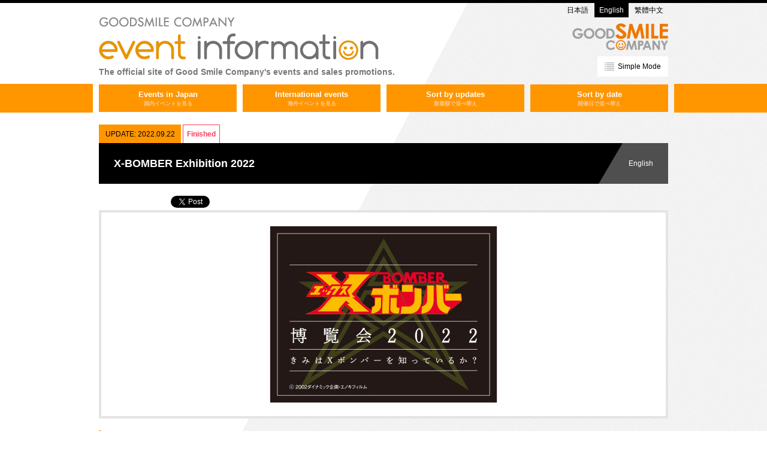

--- FILE ---
content_type: text/html; charset=UTF-8
request_url: https://event.goodsmile.info/event/x-bomber-exhibition-2022/?lo=en-us
body_size: 16176
content:
<!doctype html>
<!--[if IE 8]><html class="no-js ie" lang="ja"> <![endif]-->
<!--[if gt IE 8]><!--> <html class="no-js" lang="ja"> <!--<![endif]-->
<head prefix="og: http://ogp.me/ns# fb: http://ogp.me/ns/fb# article: http://ogp.me/ns/article#">
<meta charset="UTF-8">
<meta http-equiv="X-UA-Compatible" content="IE=edge,chrome=1">
<title>X-BOMBER Exhibition 2022 | Good Smile Company Event Information</title>
<meta name="description" content="2021 marks the 40th anniversary of the original broadcast of "X-BOMBER". This retrospective exhibiti...">
<meta name="viewport" content="width=980">
<meta property="fb:app_id" content="604672349548886">
<meta property="og:type" content="article">
<meta property="og:url" content="https://event.goodsmile.info/event/x-bomber-exhibition-2022/">
<meta property="og:site_name" content="Good Smile Company Event Information">
<meta property="og:image" content="http://event.goodsmile.info/wp-content/uploads/2022/08/logo3.jpg">
<meta property="og:title" content="X-BOMBER Exhibition 2022">
<meta property="og:description" content="2021 marks the 40th anniversary of the original broadcast of &quot;X-BOMBER&quot;. This retrospective exhibiti...">
<link rel="shortcut icon" href="https://event.goodsmile.info/wp-content/themes/gscevent/images/favicon.ico">
<link rel='stylesheet' id='reset-css'  href='https://event.goodsmile.info/wp-content/themes/gscevent/css/reset.css?ver=3.5.1' type='text/css' media='all' />
<link rel='stylesheet' id='fancy-css'  href='https://event.goodsmile.info/wp-content/themes/gscevent/fancy/jquery.fancybox.css?ver=3.5.1' type='text/css' media='all' />
<link rel='stylesheet' id='style-css'  href='https://event.goodsmile.info/wp-content/themes/gscevent/style.css?ver=3.5.1' type='text/css' media='all' />
<script type='text/javascript' src='https://event.goodsmile.info/wp-includes/js/jquery/jquery.js?ver=1.8.3'></script>
<link rel="wlwmanifest" type="application/wlwmanifest+xml" href="https://event.goodsmile.info/wp-includes/wlwmanifest.xml" /> 
<link rel='prev' title='2022高雄國際動漫節' href='https://event.goodsmile.info/event/kica2022/' />
<link rel='next' title='- Xボンバー博覧会 2022- “きみはXボンバーを知っているか？”' href='https://event.goodsmile.info/event/event-6486/' />
<meta name="generator" content="WordPress 3.5.1" />
<link rel='canonical' href='https://event.goodsmile.info/event/x-bomber-exhibition-2022/' />
	
<script async src="https://www.googletagmanager.com/gtag/js?id=G-FD47RF58TJ"></script>
<script>
  window.dataLayer = window.dataLayer || [];
  function gtag(){dataLayer.push(arguments);}
  gtag('js', new Date());

  gtag('config', 'G-FD47RF58TJ');
</script>
<!--[if lt IE 9]>
<script src="https://event.goodsmile.info/wp-content/themes/gscevent/js/html5.js"></script>
<![endif]-->
<script type="text/javascript">

jQuery(function(){
	jQuery("#main").find("hr").prev("br").remove().
	end().next("br").remove().
	end().next("br").remove();
});

  function iframeLoaded() {
      var iFrameID = document.getElementById('iframecheck');
      if(iFrameID) {
            iFrameID.height = "";
			iFrameID.width = "";
            iFrameID.height = iFrameID.contentWindow.document.body.scrollHeight +　50 + "px";
			iFrameID.width = iFrameID.contentWindow.document.body.scrollWidth + 10 + "px";
      }   
  }

</script>
</head>
<body id="top" class="single single-event postid-6491 normal-mode">
<div id="body-inner">
<div id="fb-root"></div>
<script>(function(d, s, id) {
  var js, fjs = d.getElementsByTagName(s)[0];
  if (d.getElementById(id)) return;
  js = d.createElement(s); js.id = id;
  js.src = "//connect.facebook.net/ja_JP/all.js#xfbml=1&appId=604672349548886";
  fjs.parentNode.insertBefore(js, fjs);
}(document, 'script', 'facebook-jssdk'));</script>
<div id="page" class="hfeed">
<header id="masthead" role="banner">
	<ul class="nav locale">
		<li class="ja"><a href="https://event.goodsmile.info">日本語</a></li><li class="en-us active"><a href="https://event.goodsmile.info?lo=en-us">English</a></li><li class="zh-tw"><a href="https://event.goodsmile.info?lo=zh-tw">繁體中文</a></li>	</ul>
	<div class="site-title">
		<a href="https://event.goodsmile.info?lo=en-us">
			<img src=https://event.goodsmile.info/wp-content/themes/gscevent/images/site-title.png alt="event information">
		</a>
		<p class="site-description">
			The official site of Good Smile Company&#039;s events and sales promotions.		</p>
	</div>
	<div class="company-title">
		<a href="http://www.goodsmile.info/">
			<img class="logo" src=https://event.goodsmile.info/wp-content/themes/gscevent/images/logo.png alt="GOOD SMILE COMPANY">
		</a>
	</div>

	<ul class="nav layout">
		<li><a href="https://event.goodsmile.info?lo=en-us&#038;md=simple"><i class="simple"></i>Simple Mode</a></li>	</ul>
	<div id="calendar">
		<div class="header">
			<img class="logo" src="https://event.goodsmile.info/wp-content/themes/gscevent/images/logo.png" alt="GOOD SMILE COMPANY">
			<a target="_calendar" href="https://www.google.com/calendar/embed?src=9gdtpoab4pfivimjsptolcc65o%40group.calendar.google.com&ctz=Asia/Tokyo">Open a new window <i></i></a>
		</div>
		<iframe src="https://www.google.com/calendar/embed?showTitle=0&amp;showCalendars=0&amp;height=500&amp;wkst=1&amp;bgcolor=%23FFFFFF&amp;src=9gdtpoab4pfivimjsptolcc65o%40group.calendar.google.com&amp;color=%23BE6D00&amp;ctz=Asia%2FTokyo" style=" border-width:0 " width="640" height="500" frameborder="0" scrolling="no"></iframe>
	</div>
</header>

<nav id="gnav" role="navigation">
    <div class="pad">&nbsp;</div>
	<ul class="nav">
		<li><a href="https://event.goodsmile.info?lo=en-us&#038;vw=japan">Events in Japan<small>国内イベントを見る</small></a></li><li><a href="https://event.goodsmile.info?lo=en-us&#038;vw=i11l">International events<small>海外イベントを見る</small></a></li><li><a href="https://event.goodsmile.info?lo=en-us&#038;vw=update">Sort by updates<small>新着順で並べ替え</small></a></li><li><a href="https://event.goodsmile.info?lo=en-us&#038;vw=date">Sort by date<small>開催日で並べ替え</small></a></li>	</ul>
    <div class="pad">&nbsp;</div>
</nav>

<div id="main" role="main">
<article class="post-6491 event type-event status-publish hentry">
<header>
	<div class="tags">
		<span class="update">UPDATE: 2022.09.22</span>
				<span class="expired">Finished</span>
					</div>
	<div class="title">
		<h2 class="entry-title hellip" title="X-BOMBER Exhibition 2022">X-BOMBER Exhibition 2022</h2>
		<span class="locale">English</span>
	</div>
</header>
<div class="entry-body">
<div class="social-btn clearfix">
    <div class="facebook-btn">
        <div class="fb-like" data-send="false" data-layout="button_count" data-width="125" data-show-faces="false"></div>
    </div>
    <div class="twitter-btn">
		<a href="https://twitter.com/share" class="twitter-share-button" data-lang="en-us" data-dnt="true">Tweet</a>
		<script>!function(d,s,id){var js,fjs=d.getElementsByTagName(s)[0];if(!d.getElementById(id)){js=d.createElement(s);js.id=id;js.src="//platform.twitter.com/widgets.js";fjs.parentNode.insertBefore(js,fjs);}}(document,"script","twitter-wjs");</script>
    </div>
    <div class="line-btn">
        <script type="text/javascript" src="http://media.line.naver.jp/js/line-button.js?v=20130508" ></script>
    	<script type="text/javascript">
    new jp.naver.line.media.LineButton({"pc":true,"lang":"en-us","type":"a"});
    	</script>
    </div>
</div>

		<div class="image">
		<img width="600" height="300" src="http://event.goodsmile.info/wp-content/uploads/2022/08/logo3.jpg" class="attachment-main_single" alt="logo3" />	</div>
	
		
	<section class="overview">
		<h3 class="title">Event Information</h3>
		<div class="content">
<dl class="info"><dt>Name</dt><dd> : X-BOMBER Exhibition 2022</dd><dt>Date</dt><dd> : October 8-16, 2022</dd><dt>Time</dt><dd> : Saturday/Sunday/Holidays: 11:00-19:00<br />
Weekdays: 16:00-20:00</dd><dt>Venue</dt><dd> : Akiba CO Gallery</dd><dt>Address</dt><dd> : 3 Chome-16-12 Sotokanda, Chiyoda City, Tokyo 101-0021</dd><dt>Map</dt><dd> : <a target="_blank" href="https://goodsmile.link/2vOU7w7">https://goodsmile.link/2vOU7w7</a></dd><dt>Ticket</dt><dd> : In advance: ¥1,500<br />
At the door: ¥2,000<br />
*New visitors will be allowed into the venue every 60 minutes.<br />
<br />
▼Ticket Sales at LIVEPOCKET<br />
Details<br />
URL: <a target="_blank" href="https://t.livepocket.jp/t/v-hyn">https://t.livepocket.jp/t/v-hyn</a><br />
*Japanese website</dd></dl>			<p>
</p>
		</div>
	</section>
	<div class="twitter">
		<h3 class="title"><i></i>Twitter</h3>
		<a class="twitter-timeline" href="https://twitter.com/MXF_official?ref_src=twsrc%5Etfw">Tweets by Max Factory</a> <script async src="https://platform.twitter.com/widgets.js" charset="utf-8"></script>	</div>

	<section class="detail">
		<h3 class="title">Event Details</h3>
		<div class="content clearfix">
			<p>
2021 marks the 40th anniversary of the original broadcast of &#8220;X-BOMBER&#8221;. This retrospective exhibition will feature reconstructed models by sculptor Fuyuki Shinada.<br />
<br />
Experience X-BOMBER through the meticulously reconstructed dolls and spaceships based on plaster molds used during the filming of the original show that Shinada has spent 20 years creating, along with design illustrations + original merchandise designs created by the late Tatsuji Kajita and other precious items that have survived since the series&#8217; broadcast.<br />
<br />
A special catalog covering the exhibited pieces along with interviews from the people involved will be available for purchase at the exhibition along with a variety of other merchandise.<br />
<h3 style="background-color: #017bc8; color: #fff; padding: 5px; padding-left: 18px; margin-bottom: 0;">■Gallery Live Talk Event</h3>
In commemoration of the X-BOMBER 2022 Exhibition, a live talk event will be held with Fuyuki Shinada.<br />
The event will be standing room only, and will feature Mr. Shinada talking about exhibition items while viewing the exhibition space.<br />
Be sure to join us for this unique experience!<br />
<br />
<span style="color: #017bc8; font-weight: bold;">■Schedule</span><br />
・October 12, 19:00~20:00 Entry Period (Talk Theme: About the Puppets)<br />
・October 14, 19:00~20:00 Entry Period (Talk Theme: About the Mecha)<br />
・October 14, 18:00~19:00 Entry Period (Talk Theme: About the X-BOMBER Exhibition)<br />
*Each talk is planned to be roughly 30 minutes long.<br />
<br />
<strong><span style="color: #ff0000;">Notes</span></strong><br />
・Please refrain from taking photo, video or audio recordings during the live talk events.<br />
・Only event-goers with entry tickets during the applicable entry period can participate in the live talk event.<br />
・No extra fees are required to participate in the live talk events.<br />
・In the event that a live talk event is canceled, we will not be able to offer refunds for exhibition tickets. Only in the case that the X-BOMBER Exhibtion 2022 is canceled will we be able to offer refunds on tickets.<br />
・Live talk events will be held in Japanese only.<br />
<h3 style="font-weight: bold; color: #fff; background: #017BC8; font-size: 18px; padding: 10px 15px; margin: 50px 0 0 0;">■Visitor Bonus</h3>
<div style="padding: 20px 30px 20px;">Visitors to the event will receive an original card!<br />
Three card designs—Shiro Hagen, Lamia and Big Dai-X—will be distributed at the event<br />
*Card design cannot be chosen. Cards will be distributed randomly.<br />
*Only one card may be received per entry.<br />
*Supplies are limited. Bonus distribution will end once supplies run out.<br />
<img class="aligncenter size-full wp-image-6516" alt="X-Bomber Cards" src="http://event.goodsmile.info/wp-content/uploads/2022/08/c4c024f89632d7910a14fee9c9c567f0.jpg" /></div>
<div style="text-align: center;"></div>
<h3 style="background-color: #017bc8; color: #fff; padding: 5px; padding-left: 18px; margin-bottom: 0;">■Event Merchandise Info</h3>
<a href="http://event.goodsmile.info/wp-content/uploads/2022/09/f2608330fcd6c5f2d5a1db73d98f44e2.jpg"><img class="aligncenter size-full wp-image-6566" alt="Merchandise Info" src="http://event.goodsmile.info/wp-content/uploads/2022/09/f2608330fcd6c5f2d5a1db73d98f44e2.jpg" width="846" height="1196" /></a><br />
<br />
*Payment will only be accepted in cash. Please note that you will not be able to use credit cards or electronic money to pay.</p>
		</div>
	</section>

		<div class="gallery">
		<div class="content">
						<div class="text clearfix"><p>
Please help us prevent the spread of COVID-19 by following these preventative measures.<br />
<br />
■When entering the exhibition:<br />
<br />
・Please be sure to wear a mask at all times.<br />
<br />
・We will take your temperature at the entrance, and if you have a fever of 37.5 degrees Celsius or higher, you will not be allowed to enter.<br />
<br />
・Persons with fever, cough, sneezing, runny nose, fatigue, general pain, diarrhea, or other symptoms will not be allowed to enter.<br />
<br />
・Persons who have been in Japan for less than 14 days after entering from a country or region where the government has imposed entry restrictions will not be allowed to enter.<br />
<br />
・Please be sure to disinfect your hands with hand sanitizer at the entrance.<br />
<br />
・If you feel unwell during the show, please ask a nearby staff member for help.<br />
<br />
・Please do not wait outside the entrance of the exhibition.<br />
<br />
*The event may be subject to change, postponement or cancellation.<br />
<br />
*Content of the exhibition is subject to change.</p>
</div>
								</div>
			</div>
	
	</div>
</article>
<!--#main--></div>

<footer id="colophon" role="contentinfo">
	<div class="container">
		<div class="btt">
			<a href="#top">Back to Top<i></i></a>
		</div>
	</div>
	<div class="carousel">
		<div id="carousel" class="container">
			<ul class="banners">
							</ul>
		    <a class="ir prev" href="#">prev</a>
		    <a class="ir next" href="#">next</a>
		</div>
	</div>
	<div class="utility">
		<div class="container">
						<div class="site-title"><a target="_blank" href="http://www.goodsmile.info/">GOOD SMILE COMPANY Official Site</a></div>
			<small class="copyright"><span class="c">&copy;</span> GOOD SMILE COMPANY, INC.</small>
			<div class="social">
				<div class="fb-like" data-send="false" data-layout="button_count" data-width="125" data-show-faces="false"></div>
<a href="https://twitter.com/share" class="twitter-share-button" data-lang="ja" data-dnt="true">ツイート</a>
<script>!function(d,s,id){var js,fjs=d.getElementsByTagName(s)[0];if(!d.getElementById(id)){js=d.createElement(s);js.id=id;js.src="//platform.twitter.com/widgets.js";fjs.parentNode.insertBefore(js,fjs);}}(document,"script","twitter-wjs");</script>
								<a href="https://event.goodsmile.info/feed?lo=en-us"><img src="https://event.goodsmile.info/wp-content/themes/gscevent/images/rss.png" alt="RSS2.0"></a>
			</div>
		</div>
	</div>
</footer>

<!--#page--></div>
<script type='text/javascript' src='https://event.goodsmile.info/wp-content/themes/gscevent/fancy/jquery.fancybox.pack.js?ver=3.5.1'></script>
<script type='text/javascript' src='https://event.goodsmile.info/wp-content/themes/gscevent/js/jquery.caroufredsel.min.js?ver=6.1.0'></script>
<script type='text/javascript'>
/* <![CDATA[ */
var infinite = {"loading":"https:\/\/event.goodsmile.info\/wp-content\/themes\/gscevent\/images\/loading.gif","finishedMsg":"End of items"};
/* ]]> */
</script>
<script type='text/javascript' src='https://event.goodsmile.info/wp-content/themes/gscevent/js/jquery.infinitescroll.min.js?ver=2.0b2.110713'></script>
<script type='text/javascript' src='https://event.goodsmile.info/wp-content/themes/gscevent/js/script-inf.js?ver=3.5.1'></script>
<script type='text/javascript' src='https://event.goodsmile.info/wp-content/themes/gscevent/js/script.js?ver=3.5.1'></script>
</div>

</body>
</html>

--- FILE ---
content_type: text/css
request_url: https://event.goodsmile.info/wp-content/themes/gscevent/style.css?ver=3.5.1
body_size: 24625
content:
@charset "UTF-8";
/*
Theme Name: Gscevent
Theme URI: http://example.com/
Description: Good Smile Company Event Information
Version: 1.0.0
Author: author
Author URI: http://example.com/
*/
* {
	font-family:"メイリオ", Meiryo, "ヒラギノ丸ゴ Pro W4", "Hiragino Maru Gothic Pro", Osaka, "ＭＳ Ｐゴシック", "MS PGothic", sans-serif;}/* k */

body {
}

#body-inner {
	border-top: 5px solid #000;
	background: url(images/bg.png) 0 0 repeat #fff;
	color: #000;
	font-size: 12px;
	position: relative;
}

/* k */
a, a:hover, a:active, a:visited, a:focus {
	color: #ff5900;
	/* color: inherit; */
	text-decoration: none;
	outline: none;
}

a:hover, a:active, a:focus {
	color: #ff5900;
	/* color: inherit; */
	text-decoration: none;
	outline: none;
}
/* k */

i {
	display: inline-block;
}

.nav {
	overflow: hidden;
	margin: 0;
	padding: 0;
}

.nav li {
	float: left;
	list-style: none;	
}

.nav li a {
	display: inline-block;
}

.twitter {
	overflow: hidden;	
	border-bottom: 1px solid #e8e8e8;
}

.twitter .title {
	display: none;
	background-color: #d3d3d3;
	background-color: #00c7e8;
	color: #fff;
	height: 36px;
	line-height: 36px;
	position: relative;
	padding-left: 10px;
	margin: 0;
}

.twitter .title i {
	margin-right: 6px;
	width: 24px;
	height: 20px;
	background: url(images/parts.png) 0 -100px no-repeat;
	vertical-align: text-top;
}

.archive .twitter {
	height: 458px;
}

.archive .twitter iframe {
	margin-top: 0;/*-36px;*/
}

.single .twitter {
	height: 240px;
}

.single .twitter iframe {
	margin-top: 0;/*-44px;*/
}

#white {
	background: url(images/white.png) 0 0 no-repeat transparent;
	position: absolute;
    top: 0;
    left: 0;
    width: 781px;
    height: 1486px;
    z-index: -1;
}

#page {
	position: relative;
	background: url(images/white.png) left top no-repeat transparent;
}

#toSpSite, #masthead, #main, #colophon .container {
	width: 950px;
	margin: 0 auto;	
}
#toSpSite {
	padding:20px 0;
}
#toSpSite a {
	display:block;
	background-image:url(images/to_sp_bg1.png);
	background-position:30px center;
	background-repeat:no-repeat;
	padding:30px;
	background-color:#f5f5f5;
	border:1px solid #cacaca;
	border-radius:5px;
	color:#666;
}
#toSpSite a .in {
	background-image:url(images/to_sp_bg2.png);
	background-position:right center;
	background-repeat:no-repeat;
	display:inline-block;
	padding-left:100px;
	padding-right:50px;
	font-size:48px;
	font-weight:bold;
}

#masthead {
	overflow: hidden;
	margin-bottom: 10px;		
}

#masthead a {
	color:#000;
}

#masthead .nav.locale {
	float: right;
	margin: 0 0 10px;
}

#masthead .nav.locale li {
	display: block;
}

#masthead .nav.locale li a {
	margin-left: 2px;
	padding: 4px 8px;
}

#masthead .nav.locale  a:hover,
#masthead .nav.locale .active a {
	background-color: #000;
	color: #fff;
}

#masthead .site-title {
	clear: right;
	float: left;
	margin: -10px 53px 0 0;
}

#masthead .site-title img {
	display: block;
}

#masthead .site-title .logo {
	margin: 0 0 13px;
}

#masthead .site-description {
	margin: 10px 0 0;
	float: left;
	font-weight: bold;
	font-size: 1.2em;
	color: #777;
}

#masthead .company-title {
	float: right;
	width: 160px;
	margin: 0 0 10px;
}

#masthead .company-title img {
	width: 100%;
	height: auto;
}


#masthead .nav.layout {
	clear: right;
	float: right;
}

#masthead .nav.layout li a {
	margin-left: 11px;
	padding: 9px 12px;
	background-color: #fff;
}

#masthead .nav.layout .active a {
	background-color: #000;
	color: #fff;
}

#masthead .nav.layout li i {
	margin-right: 6px;
	width: 16px;
	height: 14px;
	background: url(images/parts.png) 0 0 no-repeat;
	vertical-align: text-top;
}

#masthead .nav.layout .simple {
	background-position: 0 -20px;
}

#gnav {
    display: table;
    width: 100%;
    margin: 0 0 20px;
	height: 48px;
}

#gnav .pad {
    display: table-cell;    
	background-color: #ff9600;
	height: 0;
    padding: 0;
    margin: 0;
    vertical-align: middle;
}

#gnav .nav {
    padding: 0;
    margin: 0;
    padding-right: 10px;
    width: 960px;
    display: table-cell;
    vertical-align: middle;
    overflow: visible;
}

#gnav li {
	margin-left: 10px;
	text-align: center;
}

#gnav li a {
	width: 230px;
	padding: 8px 0;
	background-color: #ff9600;
	color: #fff;
	font-size: 1.1em;
	font-weight: bold;
}

#gnav li small {
	display: block;
	color: #f8c999;
	font-size: .7em;
}

#gnav a:hover,
#gnav .active a {
	background-color: #000;
	position: relative;
}

#gnav .order-desc {
	background-image: url(images/order-desc.png);
	background-position: 200px center;
	background-repeat: no-repeat;
}

#gnav .order-asc {
	background-image: url(images/order-asc.png);
	background-position: 200px center;
	background-repeat: no-repeat;
}

#gnav .active a:before {
    border-color: #000 transparent;
    border-style: solid;
    border-width: 18px 14px 0;
    bottom: -15px;
    content: "";
    display: block;
    left: 50%;
    margin-left: -7px;
    position: absolute;
    width: 0;
}

#gnav a:hover small,
#gnav .active small {
	color: #fff;
}

.next-posts{
	display: none;
}

#infscr-loading {
	text-align: center;
	height: 50px;
}

#main {
	padding-bottom: 189px;	
}

.single #main {
	padding-bottom: 214px;	
}

#calendar {
	display: none;
}

#calendar .header{
	vertical-align: top;
	margin: 0 0 1em;
	overflow: hidden;
}

#calendar .header a{
	float: right;
	font-size: 1.2em;
	color:#000; /* k */
}

#calendar a i {
	margin-left: .5em;
	width: 22px;
	height: 20px;
	background: url(images/parts.png) 0 -160px no-repeat;
	vertical-align: bottom;
}

.normal-mode #main .articles {
	overflow: hidden;
	margin-left: -25px;
}

.normal-mode #main .articles article {
	float: left;
	width: 300px;
	margin: 0 0 25px 25px;
	position: relative;
}

.normal-mode #main .articles .twitter {
	float: right;
}

#main .articles article header {
	background-color: #000;
	padding: .7em 1em;
	border-left: 4px solid #ff9600;
	display: inline-block;
	font-size: .8em;
}

#main .articles article header .type {
	color: #ff9600;
	padding: .2em 1em .2em 0;
	margin-right: .7em;
	border-right: 1px solid #767676;
}

#main .articles article header .cat,
#main .articles article header .cat a {
	color: #fff; /* k */
}

.normal-mode #main .articles article .entry-body {
	background-color: #fff;
	width: 100%;
	height: 430px;
	overflow: hidden;
	position: relative;
}

.normal-mode #main .articles article .hover-marker {
	-ms-box-sizing: border-box; 
    -moz-box-sizing: border-box; 
    -webkit-box-sizing: border-box; 
    box-sizing: border-box; 
    display: block;
	width: 100%;
	height: 430px;
	position: absolute;
	left: 0;
	top: 0;
	cursor: pointer;
	z-index: 99;
	zoom: 1;
	background-color: transparent;
}


.normal-mode #main .articles article .entry-body:hover .hover-marker,
.normal-mode #main .articles article .hover-marker:hover{
	border: 6px solid #ff9600;
}

.normal-mode #main .articles .report .entry-body:hover .hover-marker,
.normal-mode #main .articles .report .hover-marker:hover {
	border: 6px solid #00C7E8;
}

.normal-mode #main .articles article .image a {
	display: block;	
}

.normal-mode #main .articles article .image {
	width: 100%;
	overflow: hidden;
	margin: 0 0 10px;
}

.normal-mode #main .articles article .image img {
	border-bottom: 3px solid #ebebeb;
}

.normal-mode #main .articles article .portlait {
	line-height: 430px;
	height: 430px;
	text-align: center;
}

.normal-mode #main .articles article .portlait img {
	border-bottom: none;
}



#main .articles article dl {
	overflow: hidden;
	margin: 0 0 1em;
}

#main .articles article dt {
	background-color: #ff9600;
	border: 1px solid #ff9600;
	display: inline-block;
	clear: left;
	float: left;
	padding: .3em .5em;
	margin: 0 .5em 0 10px;
	font-size: .8em;
}

#main .articles article footer dl dt.update {
	border: 0px;
	background-color: transparent;
	display: inline-block;
	color: #000;
	float: inherit;
	padding: 0 .5em;
	margin: 0 .5em 0 0;
	font-size: .8em;
}

#main .articles article dd {
	display: inline-block;
	float: left;
	margin: 0 10px 0 0;
}

#main .articles article .expired {
	background-color: #fff;
	color: #ff3d56;
	border: 1px solid #ff3d56;
	font-size: .8em;
	padding: .3em .5em;
}

#main .articles article .report {
	background-color: #fff;
	color: #00C7E8;
	border: 1px solid #00C7E8;
	font-size: .8em;
	padding: .3em .5em;
}

#main .articles article .date {
	line-height: 1.8;
	margin-right: 0;
}

.normal-mode #main .articles article .date {
	margin: -.5em 0 1em 10px;
	font-weight: bold;
}

.normal-mode #main .articles article .entry-title {
	font-weight: bold;
	margin: -.5em 10px 1em 12px;
}

.normal-mode #main .articles article .entry-title a {
	color:#000; /* k */
}

.normal-mode #main .articles article .entry-summary {
	clear: left;
	margin: 0 10px .1em 12px;
}

.normal-mode #main .articles article .update {
	text-align: left;
	position: absolute;
	left: 10px;
	bottom: 0;
	line-height: 30px;
}

.normal-mode #main .articles article .more {
	text-align: right;
	position: absolute;
	right: 0;
	bottom: 0;
}

.normal-mode #main .articles article .more a {
	font-weight: bold;
	text-align: right;
	background-color: #d0d0d0;
	height: 30px;
	line-height: 30px;
	padding: 0 .7em;
	display: inline-block;
	position: relative;
	color:#000; /* k */
}

.normal-mode #main .articles .entry-body:hover .more a {
	background-color: #ff9600;
}

.normal-mode #main .articles .report .entry-body:hover .more a {
	background-color: #00C7E8;
}

.normal-mode #main .articles article .more a:after {
    border-color: transparent #d0d0d0;
    border-style: solid;
    border-width: 30px 16px 0 0;
    bottom: auto;
    left: -16px;
    top: 0;
    content: "";
    display: block;
    position: absolute;
    width: 0;
}

.normal-mode #main .articles .entry-body:hover .more a {
	background-color: #ff9600;
	color: #fff;
}

.normal-mode #main .articles .entry-body:hover .more a:after {
	border-color: transparent #ff9600;
}

.normal-mode #main .articles .report .entry-body:hover .more a {
	background-color: #00C7E8;
	color: #fff;
}

.normal-mode #main .articles .report .entry-body:hover .more a:after {
	border-color: transparent #00C7E8;
}


.normal-mode #main .articles article .more a i {
	margin-left: 7px;
	width: 12px;
	height: 12px;
	background: url(images/parts.png) 0 -40px no-repeat;
	vertical-align: baseline;
}
   
#main .articles .report header {
	border-left: 4px solid #00c7e8;
}

#main .articles .report header .type {
	color: #00c7e8;
}

#main .articles .report dt {
	background-color: #00c7e8;
	border-color: #00c7e8;
}

.simple-mode #main .articles {
	padding: 43px 23px;
	background-color: #fff;
}

.simple-mode #main .articles article {
	overflow: hidden;
	margin: 0 0 2em;
}

.simple-mode #main .articles article header {
	display: inline;
}

.simple-mode #main .articles article .entry-image img {
	float: left;
	border: 2px solid #f0f0f0;
	margin-right: 20px;
	width: 80px;
	height: 80px;
}

.simple-mode #main .articles article dt {
	margin-left: 0;
}

.simple-mode .entry-title {
	display: inline;
}

.simple-mode article .entry-title a {
	margin-left: .5em;
	line-height: 2;
	overflow: hidden;
	vertical-align: middle;
	color: #000;
	font-size: 1.2em;
	font-weight:bold; /* k */
}

.simple-mode article .entry-body {
	margin-left: 102px;
	margin-top: 0.5em;
}

.simple-mode article footer {
	margin: 0.5em 0 0 102px;
}

.simple-mode #main .articles article .expired {
	/*float: none; */
	margin-left: .5em;
}

.simple-mode article footer div {
	display: inline;	
}

.simple-mode article footer .more {
	float: right;
}


.simple-mode #main .articles article .more a {
	color: #ff9600;
}

.simple-mode #main .articles article .more a {
	color: #ff9600;
}

.simple-mode #main .articles article .more a i {
	margin-left: 7px;
	width: 12px;
	height: 12px;
	background: url(images/parts.png) 0 -140px no-repeat;
	vertical-align: baseline;
}
.single #main {
	position: relative;
}

.single #main article .tags {
	margin-right: 8px;
}

.single #main article .tags .update {
	background-color: #ff9600;
	border: 1px solid #ff9600;
	line-height: 30px;
	display: inline-block;
	padding: 0 .8em;
}

.single #main article header .tags .expired,
.single #main article header .tags .report {
	background-color: #fff;
	color: #ff3d56;
	border: 1px solid #ff3d56;
	line-height: 30px;
	font-weight: bold;
	display: inline-block;
	padding: 0 .5em;
}

.single #main article header .tags .report {
	position: relative;
	padding-right: 29px;
}

.single #main article header .tags .report i {
	width: 12px;
	height: 12px;
	background: url(images/parts.png) 0 -80px no-repeat;
	position: absolute;
	right: 10px;
	top: 50%;
	margin-top: -6px;
}

.single #main article header .title {
	height: 68px;
	line-height: 68px;
	padding: 0 25px;
	margin: -1px 0 20px;
	background-color: #000;
	color: #fff;
	position: relative;
}

.single #main article .entry-title {
	color: #fff;
	font-weight: bold;
	font-size: 1.5em;	
	margin: 0;
	width: 815px;
}

.single #main article .hellip {
	height: 68px;	
}

.single #main article .locale {
	background-color: #4f4f4f;
	padding: 0 25px 0 10px;
	position: absolute;
	right: 0;
	top: 0;
}

.single #main article .locale:after {
    border-color: transparent #4f4f4f;
    border-style: solid;
    border-width: 68px 40px 0 0;
    bottom: auto;
    left: -40px;
    top: 0;
    content: "";
    display: block;
    position: absolute;
    width: 0;

}

.single #main article .entry-body {
	padding: 0;
}

.single #main article .entry-body .image {
	border: 4px solid #e4e4e4;
	margin: 0 0 20px;
	padding: 20px 30px;
	background-color: #fff;
	text-align: center;
}

.single #main article .entry-body .overview {
	margin-bottom: 20px;
}

.single #main article .entry-body section .title {
	border-left: 4px solid #d3d3d3;
	margin: 0 0 .5em;
	padding: 0 0 0 10px;
	color: #929292;
	font-size: 1.5em;
	letter-spacing: 1px;
}

.single-event #main article .entry-body section .title {
	border-color: #ff9600;
}

.single-report #main article .entry-body section .title {
	border-color: #00c7e8;
}

.single #main article .entry-body section .content {
	background-color: #fff;
	margin: 0;
	padding: 20px 40px;
	font-size: 1.2em;
	line-height: 1.8;
	color:#666; /* k */
}

.single #main article .entry-body section .content p {
	margin: 0 0 .8em;
}

.single #main article .entry-body section .content p:first-of-type {
	margin: 0;
}

.single #main article .entry-body section .content .info {
	overflow: hidden;
	margin: 0;
	margin-bottom: 1em; /* k */
}

.single #main article .entry-body section .content .info dt {
	font-weight: bold;
	clear: left;
	float: left;
	min-width: 6em;
}

.single #main article .entry-body section .content .info dd {
	float: left;
	width: 370px;
	margin-left: 1em;
	text-indent: -.6em;
	line-height: 1.6;
}

.single #main article .entry-body .content a:hover {
	text-decoration: underline;
}

.single-event #main article .entry-body .content a {
	color: #ff9600;
	text-decoration: underline; /* k */
}

.single-report #main article .entry-body .gallery a,
.single-report #main article .entry-body .content a {
	color: #00c7e8;
	text-decoration: underline; /* k */
}


.single #main article .entry-body .overview {
	float: left;
	width: 560px;
}

.single #main article .entry-body .overview .content dl.info dd a {  /* k */
	word-break: break-all;
}

.single #main article .entry-body .twitter {
	float: right;
	width: 360px;
	min-height: 240px;
}

.single #main article .entry-body .detail {
	clear: both;
}

.single #main article .entry-body .detail-report {
	margin-bottom:20px;
	clear: both;
}

.single #main article .entry-body .gallery {
	padding: 20px;
	background-color: #e6e6e6;
	background-color: rgba(0,0,0,.05);
	clear: both;
	color:#666; /* k */
}

.single #main article .entry-body .gallery a {
	text-decoration:underline; /* k */
}

.single #main article .entry-body .gallery .content {
	background-color: #fff;
	margin: 0;
	padding: 20px;
	/* width: 100%; k */
}

.single #main article .entry-body .gallery .images img {
	display: block;
	margin: 0 auto; /* k */
}

.single #main article .entry-body .gallery .content .text {
	margin: 0 0 1em;
}

.single #main article .entry-body .gallery .content .images {  /* k */
	text-align: center;
	width: 100%; /* k */
}

.single #main article .entry-body .gallery .memo {
	background-color: #fff;
	padding: 20px 20px;
	overflow: hidden;
	zoom: 1;
}

.single #main article .entry-body .report {
	width: 410px;
	margin: 40px auto 0;
	text-align: center;
}

.single #main article .entry-body .report a {
	display: block;
	background-color: #000;
	color: #fff;
	font-size: 1.5em;
	font-weight: bold;
	width: 100%;
	height: 70px;
	line-height: 70px;
	position: relative;
}

.single #main article .entry-body .report a i {
	width: 12px;
	height: 12px;
	background: url(images/parts.png) 0 -40px no-repeat;
	position: absolute;
	right: 17px;
	top: 50%;
	margin-top: -6px;
}

.single-report #main article .tags .update {
    background-color: #00c5e8;
	border-color: #00c5e8;
}

.single #main article .pager {
    overflow: hidden; 
    width: 600px;
    margin: 70px auto 0;   
}

.single #main article .pager .previous a, 
.single #main article .pager .next a {
    width: 70px;
    height: 70px;
    overflow: hidden;
    text-indent: -999px;
    display: block;
} 

.single #main article .pager .previous a {
    float: left;
    background: #ff9900 url(images/arrow-left.png) center center no-repeat; 
}

.single #main article .pager .next a {
    float: right;
    background: #ff9900 url(images/arrow-right.png) center center no-repeat;    
}

.single #main article .pager .report {
    padding: 0 90px;
}

.single #main article .pager .report a {
    display: block;
    height: 70px;
    line-height: 70px;
    text-align: center;
    background: #000 url(images/arrow-right.png) 95% center no-repeat;    
    background-size: 12px;   
    color: #fff;
    font-size: 1.5em;
    font-weight: bold;
}

.btt {
	text-align: right;
	position: absolute;
	right: 0;
	bottom: 0;
}

.btt a {
	font-weight: bold;
	text-align: right;
	background-color: #000;
	height: 30px;
	line-height: 30px;
	padding: 0 37px 0 15px;
	display: inline-block;
	position: relative;
	color: #fff;
}

.btt a i {
	width: 12px;
	height: 12px;
	background: url(images/parts.png) 0 -60px no-repeat;
	position: absolute;
	right: 15px;
	top: 50%;
	margin-top: -4px;
}

#carousel {
	position: relative;
}

#carousel .caroufredsel_wrapper {
	margin: 0 auto !important;	
}

#carousel .banners {
	margin: 0;
	padding: 0;
}

#carousel .banners li {
	width: 200px;
	height: 40px;
	text-align: center;
	overflow: hidden;
}

#carousel .banners li a {
	line-height: 40px;
	height: 40px;
	display: block;
}

#carousel .banners li a img {
	vertical-align: top;
	max-height: 40px;
	width: auto;
}

#carousel li {
	margin: 0 10px;
	float: left;
	list-style: none;
}

#carousel .prev {
	background: url(images/parts.png) -30px 0 no-repeat;
	width: 26px;
	height: 40px;
	position: absolute;
	left: 0;
	top: 1px;
}

#carousel .next {
	background: url(images/parts.png) -60px 0 no-repeat;
	width: 26px;
	height: 40px;
	position: absolute;
	right: 0;
	top: 1px;
}

#colophon {
	bottom: 0;	
	width: 100%;
	z-index: 9999;
}

.home #colophon {
    position:fixed;
}

#colophon .container {
	position: relative;
}

#colophon .carousel {
	background-color: #fff;
	padding: 10px 0;
	box-shadow: 0 -1px 2px 0 rgba(0,0,0,.1);	
}

#colophon .utility {
	background-color: #000;
	color: #fff;
	height: 43px;
	border-bottom: 1px solid #4a4a4a;
	overflow: hidden;
	text-align: center;
}


#colophon .switch-sp {
	float: left;
	line-height: 43px;
	margin-right: 1em;
}

#colophon .switch-sp a {
    text-decoration: underline;
	color: #fff;
}

#colophon .site-title {
	float: left;
	line-height: 43px;
}

#colophon .site-title a {
	color: #fff;
}

#colophon .site-title a:hover {
	text-decoration: none;
}

#colophon .social {
	float: right;
	line-height: 43px;
}

#colophon .social .fb_iframe_widget span {
	vertical-align: baseline;
	margin-right: 1em;
}

#colophon .social .twitter-share-button {
	margin-top: 12px;
}

#colophon .social .twitter-share-button {
	width: 112px !important;
}

#colophon .social > a {
	line-height: 43px;
}

#colophon .social > a img {
	vertical-align: baseline;
}

#colophon .copyright {
	background-color: #000;
	color: #fff;
	line-height: 43px;
	font-weight: bold;
	letter-spacing: 1px;
}
#colophon .social span {
	vertical-align:baseline !important;
}
#colophon .copyright .c {
	font-size: 1.8em;
	vertical-align: top;
}

.social-btn {
	display:block;
}

.facebook-btn {
	vertical-align: baseline;	
	float:left;
	min-width:120px;
	display: block;
}

.twitter-btn {
	vertical-align: baseline;	
	float:left;
	width:110px;
	display: block;
}

.line-btn {
	vertical-align: baseline;	
	float:left;
	width:92px;
	display: block;
}

.alignleft{
	float:left;
}

.alignright{
	float:right;
}

.aligncenter{
    display: block;
    margin-left: auto;
    margin-right: auto;
	}

/*
.alignnone{
	display:block;
	float:none;
}
*/

hr {
	clear:both;
}

.clearfix {
	clear:both;
}

/*
@media (max-width: 960px) {
    #gnav {
        width: 960px;
    }
    #gnav .nav li:first-child {
        margin-left: -10px;
    }
}
*/
@media (max-width: 989px) {
    #gnav {
        width: 100%;
        display: block;
    }
    #gnav .nav li:first-child {
        margin-left: 0;
    }
    #gnav .nav {
        width: 950px;
        padding-right: 0;
        display: block;
        margin-left: auto;
        margin-right: auto;
    }
    #gnav .pad {
        display: none;
    }
}

@media (min-width: 1441px) {
    .archive #main {
        width: 1275px;
    }
}

@media (min-width: 1766px) {
    .archive #main {
        width: 1600px;
    }
}

@media (min-width: 2091px) {
    .archive #main {
        width: 1925px;
    }
}

/* CUSTOM */

#iframecheck {
    left: -18px;
    top: 0px;
    border: 0;
    overflow: visible;
    display: block;
    margin: 0;
    position: relative;
}

.cf:before,
.cf:after {
    content: " "; 
    display: table; 
}

.cf:after {
    clear: both;
}

.cf {
    *zoom: 1;
}

.maintitle {
width: 840px;
    padding: 15px 15px 0 15px;
    background: black;
    color: white;
    font-size: 18px;
    font-weight: bold;
    line-height: 18px;
    height: 30px;
    clear: both;
}

.grouptitle {
    clear: both;
    border-left: 10px solid #000000;
    padding-left: 6px;
    color: #000000;
    font-size: 18px;
    margin: 20px 0;
}

.product {
display: inline-block;
vertical-align: top;
}

.product.three {
	width:280px;
	margin:5px;
	font-size:80%;
}

.product.two {
	width:424px;
    margin: 3px;
}

.product.one {
	width:870px;
}

.product img {
border: 2px solid black;	
}

.product .status {
    background: #000;
    color: #FFF;
    font-size: 11px;
    padding: 3px;
	width: 99%;
	margin: 8px 0;
}

.product .details {
    width: 65%;
    float: left;
}

.product .price {
    width: 35%;
    float: right;
    font-size: 24px;
	font-weight:bold;
    text-align: right;
}

.product.three .price {
	font-size: 18px;
}

.product.three .price span {
	font-size:9px;
}

.price .number {
	color: #ff7000;
	font-size:13px;
}

.product.three .price .number {
	font-size:10px;
}

.price span {
	font-size:12px;
}

.product .description {
    margin: 10px 0;
}




--- FILE ---
content_type: text/javascript
request_url: https://event.goodsmile.info/wp-content/themes/gscevent/js/script-inf.js?ver=3.5.1
body_size: 385
content:
!function($){
	if(!$('body').hasClass('single')){
		$('.articles').infinitescroll({
	    	navSelector  : '.next-posts'  
	      , nextSelector : '.next-posts a'
	      ,	itemSelector : '.articles>:not(.twitter)'
	      , loading		 : {	
	      	    finishedMsg : infinite.finishedMsg
	      	  , img 	 	: infinite.loading
	      	  , msgText		: ''
	      	}
	    })
	}

}(window.jQuery)

--- FILE ---
content_type: text/javascript
request_url: https://event.goodsmile.info/wp-content/themes/gscevent/js/script.js?ver=3.5.1
body_size: 1432
content:
!function($){
	if($('body').hasClass('single')){
		var $overview = $('#main .overview')
		  , $twitter  = $('#main .twitter')
		  , h = Math.max(parseInt($twitter.css('min-height')), $overview.height())

		$overview.find('.content').height(h-74)
		$twitter.height(h)
	}
		
	$('body.archive article.twitter').each(function(){
		var self = $(this)
		self.height($('+article', self).height())
	})

	$('body.single article').on('show.gsc', '.hellip', function() {
		var self  = $(this)
		    clone = self.clone().css({
				display  : 'none'
			  , position : 'absolute'
			  , overflow : 'visible'
			})
			.width(self.width())
			.height('auto')
		  , html  = self.html()

		self.after(clone)

		while((html.length > 0) && (clone.height() > self.height())) {
			html = html.substr(0, html.length - 1)
			clone.html(html + '...')
		}

		self.html(clone.html())
		clone.remove()
	}).find('.hellip').trigger('show')

	$('#masthead .layout a[href="#calendar"]').fancybox();
	
	$('#calendar .header a').on('click', function(){
		$.fancybox.close()	
	})
	
	$('#carousel .banners').carouFredSel({
		items				: 4
	  , width				: '876px'
	  , scroll 				: {
			items			: 1
		  ,	easing			: 'quadratic'
		  , duration		: 500
		  , pauseOnHover	: true
		}					
	  , prev 				: {
			button  		: '#carousel .prev'
		  , key     		: 'left'
		}
	  , next    			: {
			button  		: '#carousel .next'
		  , key     		: 'right'
		}	
	})

}(window.jQuery)